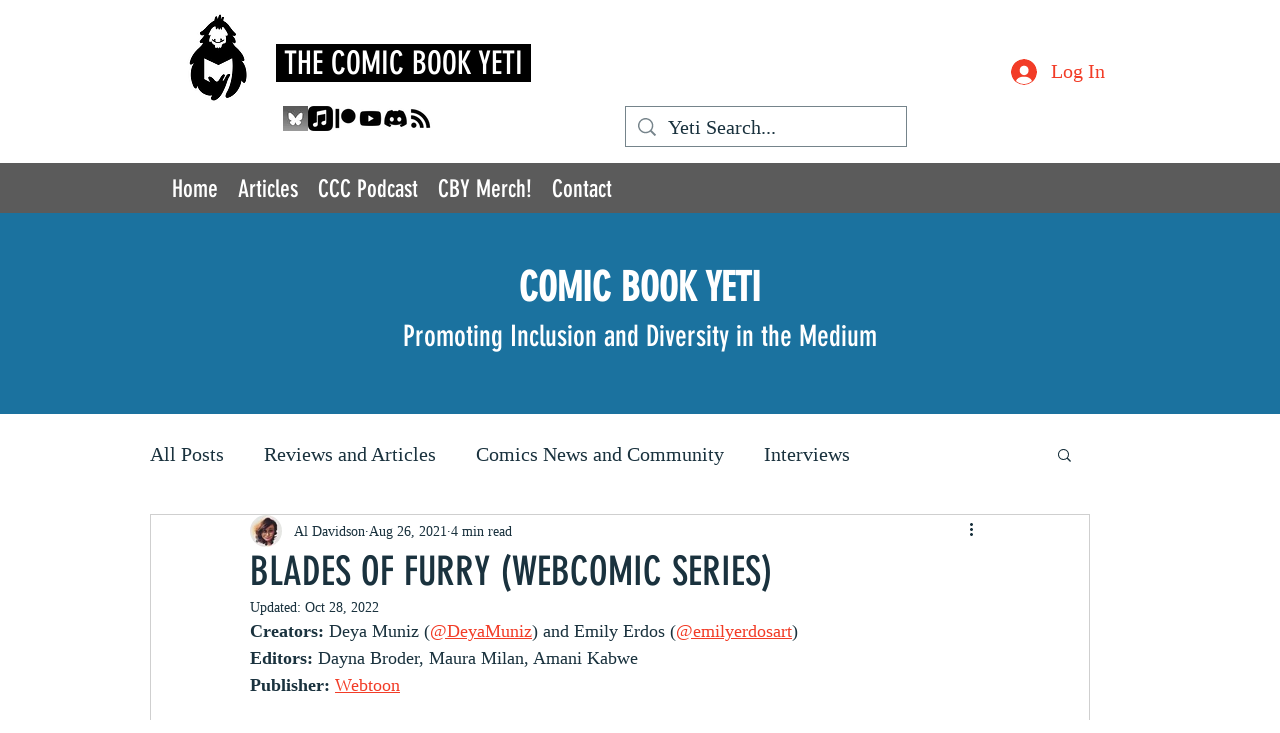

--- FILE ---
content_type: text/html; charset=utf-8
request_url: https://www.google.com/recaptcha/api2/aframe
body_size: 267
content:
<!DOCTYPE HTML><html><head><meta http-equiv="content-type" content="text/html; charset=UTF-8"></head><body><script nonce="tEIpp4oKpUNXQoVMkttCxA">/** Anti-fraud and anti-abuse applications only. See google.com/recaptcha */ try{var clients={'sodar':'https://pagead2.googlesyndication.com/pagead/sodar?'};window.addEventListener("message",function(a){try{if(a.source===window.parent){var b=JSON.parse(a.data);var c=clients[b['id']];if(c){var d=document.createElement('img');d.src=c+b['params']+'&rc='+(localStorage.getItem("rc::a")?sessionStorage.getItem("rc::b"):"");window.document.body.appendChild(d);sessionStorage.setItem("rc::e",parseInt(sessionStorage.getItem("rc::e")||0)+1);localStorage.setItem("rc::h",'1769035225291');}}}catch(b){}});window.parent.postMessage("_grecaptcha_ready", "*");}catch(b){}</script></body></html>